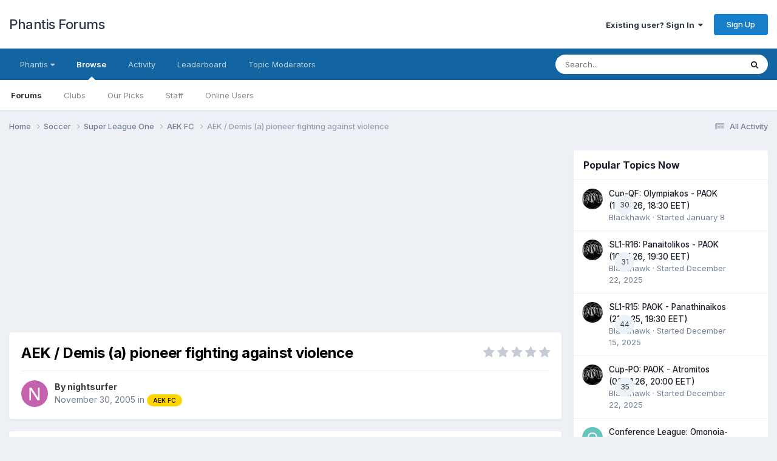

--- FILE ---
content_type: text/html; charset=utf-8
request_url: https://www.google.com/recaptcha/api2/aframe
body_size: 267
content:
<!DOCTYPE HTML><html><head><meta http-equiv="content-type" content="text/html; charset=UTF-8"></head><body><script nonce="yqKbf4nqtvJ7-fiqVJkn6g">/** Anti-fraud and anti-abuse applications only. See google.com/recaptcha */ try{var clients={'sodar':'https://pagead2.googlesyndication.com/pagead/sodar?'};window.addEventListener("message",function(a){try{if(a.source===window.parent){var b=JSON.parse(a.data);var c=clients[b['id']];if(c){var d=document.createElement('img');d.src=c+b['params']+'&rc='+(localStorage.getItem("rc::a")?sessionStorage.getItem("rc::b"):"");window.document.body.appendChild(d);sessionStorage.setItem("rc::e",parseInt(sessionStorage.getItem("rc::e")||0)+1);localStorage.setItem("rc::h",'1768739231918');}}}catch(b){}});window.parent.postMessage("_grecaptcha_ready", "*");}catch(b){}</script></body></html>